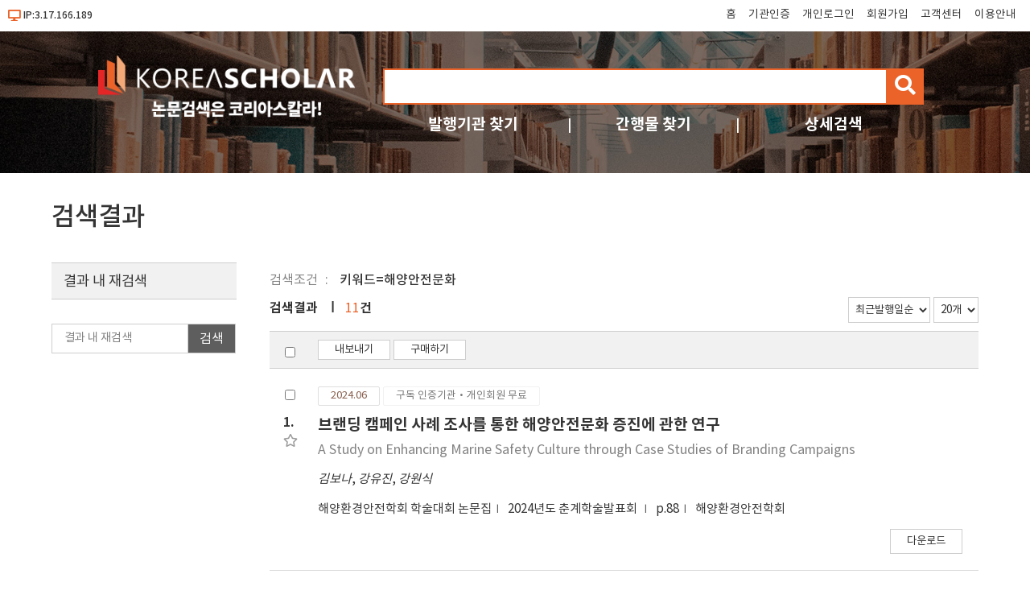

--- FILE ---
content_type: text/html; charset=utf-8
request_url: https://db.koreascholar.com/Search/Result?field=k&query=%ED%95%B4%EC%96%91%EC%95%88%EC%A0%84%EB%AC%B8%ED%99%94
body_size: 42431
content:
<!DOCTYPE html>
<html lang="ko">
<head>
	<title> 검색결과 - koreascholar</title>
	<meta name="viewport" content="width=device-width; initial-scale=1">
	<meta http-equiv="Content-Type" content="text/html; charset=utf-8" />
	<meta http-equiv="Cache-Control" content="no-cache" />
	<meta http-equiv="Pragma" content="no-cache" />
	

	
<script src="/Scripts/jquery-3.6.0.min.js"></script>
<script src="/Scripts/modernizr-2.8.3.js"></script>
<script src="/Scripts/site/common.prototype.js"></script>
<script src="/Scripts/site/common.site.js"></script>

<link rel="stylesheet" href="https://cdnjs.cloudflare.com/ajax/libs/font-awesome/5.8.2/css/all.min.css" />
<link rel="stylesheet" href="/Content/site/reset.min.css" />
<link rel="stylesheet" href="/Content/site/base.css" />
<link rel="stylesheet" href="/Content/site/layout.css" />

<link rel="shortcut icon" href="/Images/favicon/ks.ico" />
<link rel="apple-touch-icon" sizes="57x57" href="/Images/favicon/apple-icon-57x57.png" />
<link rel="apple-touch-icon" sizes="60x60" href="/Images/favicon/apple-icon-60x60.png" />
<link rel="apple-touch-icon" sizes="72x72" href="/Images/favicon/apple-icon-72x72.png" />
<link rel="apple-touch-icon" sizes="76x76" href="/Images/favicon/apple-icon-76x76.png" />
<link rel="apple-touch-icon" sizes="114x114" href="/Images/favicon/apple-icon-114x114.png" />
<link rel="apple-touch-icon" sizes="120x120" href="/Images/favicon/apple-icon-120x120.png" />
<link rel="apple-touch-icon" sizes="144x144" href="/Images/favicon/apple-icon-144x144.png" />
<link rel="apple-touch-icon" sizes="152x152" href="/Images/favicon/apple-icon-152x152.png" />
<link rel="apple-touch-icon" sizes="180x180" href="/Images/favicon/apple-icon-180x180.png" />
<link rel="icon" type="image/png" sizes="192x192" href="/Images/favicon/android-icon-192x192.png" />
<link rel="icon" type="image/png" sizes="32x32" href="/Images/favicon/favicon-32x32.png" />
<link rel="icon" type="image/png" sizes="96x96" href="/Images/favicon/favicon-96x96.png" />
<link rel="icon" type="image/png" sizes="16x16" href="/Images/favicon/favicon-16x16.png" />
<link rel="manifest" href="/Images/favicon/manifest.json" />
<meta name="msapplication-TileColor" content="#ffffff" />
<meta name="msapplication-TileImage" content="/Images/favicon/ms-icon-144x144.png" />
<meta name="theme-color" content="#ffffff" />
	
	<script src="/Scripts/jquery-ui-1.13.2.min.js"></script>
	<script src="/Scripts/jquery.validate.js"></script>
	<script src="/Scripts/jquery.validate.unobtrusive.js"></script>
	<script src="/Scripts/site/common.sub.js"></script>
	<script src="/Scripts/site/search.js"></script>
	<link rel="stylesheet" href="/Content/themes/base/all.css" />
	<link rel="stylesheet" href="/Content/site/sub.css" />
</head>
<body>
	<div id="wrap">
		<div id="header">
			

<div class="h_state">
	<div class="ip">
			<i class="fas fa-desktop"></i>IP:3.17.166.189
	</div>
	<div class="tnb">
		<ul class="clear">
			<li><a href="/" title="메인화면 이동">홈</a></li>
				<li><a href="/B2B/Login" title="기관인증">기관인증</a></li>
							<li><a href="/B2C/Login" title="개인로그인">개인로그인</a></li>
				<li><a href="/B2C/Agreement" title="회원가입">회원가입</a></li>
			<li><a href="/CS/Notice/List" title="고객센터">고객센터</a></li>
			<li><a href="/CS/Guide" title="이용안내">이용안내</a></li>
		</ul>
		<button type="button" id="nav-tnb" title="메뉴" class="btn-menu btn-tnb"><span class="blind">메뉴</span></button>
	</div>
</div>
<div class="mo-menu">
	<div class="container">
		<div class="m-head clear">
						<button type="button" id="nav-tnb-close" class="close" title="메뉴 닫기"><span class="blind">메뉴 닫기</span><img src="/Images/icon/x_icon.png" style="width:18px;" /> </button>
		</div>
		<div class="m-body">
			<div class="m-logo space"><a href="/" title="첫 화면으로 이동"><img src="/Images/Common/sub_top_logo.png" alt="코리아스칼라" /></a></div>
			<div class="m-account-group space">
					<div class="not-user">
						<a class="link-btn login" href="/B2B/Login" title="기관로그인 바로가기">기관로그인</a>
						<p><span>기관이 구독한 논문을</span> <span>무료로 이용하세요.</span></p>
					</div>
			</div>
			<div class="m-account-user space">
					<div class="not-user">
						<a class="link-btn login" href="/B2C/Login" title="개인회원 로그인">개인로그인</a>
						<a class="join" href="/B2C/Agreement" title="회원 가입">회원가입</a>
					</div>
			</div>
			<div class="m-search space">
<form action="/Search/Result" class="site-search" id="frmArtSearch1" method="get">					<input type="text" name="query" value="" title="검색어 입력" /><button type="button" id="btnArtSearch1" title="검색"><span class="blind">검색</span><i class="fas fa-search"></i></button>
</form>			</div>
			<div class="m-quick space">
				<div class="q1">
					<a class="q_pu" href="/Publisher" title="발행기관 찾기">발행기관</a>
					<a class="q_jr" href="/Search/Journal" title="간행물 찾기">간행물</a>
					<a class="q_ad" href="/Search/AdvancedSearch" title="상세검색">상세검색</a>
				</div>
				<div class="q2">
					<a class="q_cs" href="/CS/Notice/List" title="고객센터">고객센터</a>
					<a class="q_guide" href="/CS/Guide" title="이용안내">이용안내</a>
				</div>
			</div>
		</div>
	</div>
</div>
<div class="h_title">
	<div class="container">
		<div class="logo"><a href="/"><img src="/Images/Common/sub_top_logo.png" title="코리아스칼라" alt="코리아스칼라" aria-label="KOREASCHOLAR 첫 페이지 바로가기" /></a></div>
		<div class="search">
			<div class="mainSearch">
<form action="/Search/Result" class="site-search" id="frmArtSearch2" method="get">					<span class="rescan-checker"><input type="checkbox" id="chkRescanYN" /><label for="chkRescanYN">결과 내 재검색</label></span>
					<input type="text" name="query" value="" title="검색어 입력" />
					<button type="button" id="btnArtSearch2" title="검색"><span class="blind">검색</span><i class="fas fa-search"></i></button>
</form>			</div>
			<div class="otherSearch">
				<ul class="clear">
					<li><a href="/Publisher" title="발행기관 찾기">발행기관 찾기</a></li>
					<li><a href="/Search/Journal" title="간행물 찾기">간행물 찾기</a></li>
					<li><a href="/Search/AdvancedSearch" title="상세검색">상세검색</a></li>
				</ul>
			</div>
		</div>
	</div>
</div>
		</div>
		<div id="body">
			


<div class="container clear">
	<h2>검색결과</h2>
	<div class="bat art-search-list">
		<div class="query" id="queryState">
			<div class="basic">
				<span class="label">
					검색조건
				</span>
			</div>
			<div class="reQuery">
				<span class="label">
					좁혀보기
				</span>
			</div>
		</div>
	</div>
	

<div class="mo-filterBG"></div>
<div class="mo-filter">
	<span class="name">검색필터<i class="fas fa-sliders-h"></i></span>
	<span class="useYN"><input type="checkbox" id="chkFilter" /><label for="chkFilter" title="검색필터 열기"><i class="fas fa-circle close"></i><span class="text">CLOSE</span><i class="fas fa-circle open"></i></label></span>
</div>
<script>
	mo_filter_on_off();
</script>
	<div class="snb">
		<form id="pageSearchForm" method="get">
				<input type="hidden" id="h_f" name="field" value="k" />
				<input type="hidden" id="h_q" name="query" value="해양안전문화" />
			<input type="hidden" name="tot" value="11" />
			<input type="hidden" id="n_ps" name="print" value="1D20" />
			<input type="hidden" id="n_rescan" name="reQuery" />
			<input type="hidden" id="n_dY" name="filterY" />
			<input type="hidden" id="n_dC" name="filterC" />
			<input type="hidden" id="n_dJ" name="filterJ" />
		</form>
		<fieldset class="filterBox">
			<legend class="title">결과 내 재검색</legend>
			<div class="reSearch">
				<input type="text" id="txtPageQuery" placeholder="결과 내 재검색" title="결과 내 재검색" />
				<button type="button" id="btnReSearch" title="논문검색 버튼"><span>검색</span></button>
			</div>
		</fieldset>
		<div id="filterJ" class="filterBox">
			<p class="title">간행물</p>
			<ul class=""></ul>
		</div>
		<div id="filterC" class="filterBox">
			<p class="title">분야</p>
			<ul class=""></ul>
		</div>
		<div id="filterY" class="filterBox">
			<p class="title">발행연도</p>
			<p class="rangeInput">
				<input type="text" id="txtYearStart" value="" maxlength="4" /> - <input type="text" id="txtYearEnd" value="" maxlength="4" />
				<button type="button" id="btnFilterYear" title="검색"><span>검색</span></button>
			</p>
			<ul class=""></ul>
			<button type="button" id="btnYearMore" class="more hidn" title="더보기"><i class="fas fa-angle-double-down"></i>더보기</button>
		</div>
	</div>
	<div class="bac art-search-list">
		<div class="resultTop clear">
			<p class="count">검색결과 <span>11</span>건</p>
			<p class="sort">
				<select id="selectSort">
					<option value="1D">최근발행일순</option>
<option value="4D">최근등록일순</option>
<option value="2D">제목내림차순</option>
<option value="2A">제목오름차순</option>
<option value="3D">정확도순</option>
				</select>
				<select id="selectPrint">
					<option value="20">20개</option>
<option value="30">30개</option>
<option value="50">50개</option>

				</select>
			</p>
		</div>
		<div class="control controlTop">
			<span class="chk"><input type="checkbox" class="chk-all" /></span>
			<div class="action">
				

	<button type="button" class="export" title="내보내기"><span>내보내기</span></button>
	<button type="button" class="buy" title="구매하기"><span>구매하기</span></button>

			</div>
		</div>

		


<div class="list" id="articleList">
		<div class="item">
			<span class="chk"><input type="checkbox" value="440939" class="0A" /></span>
			<span class="num">1.</span>
				<span class="bookmark" title="북마크" data-val="A440939"><i class="far fa-star"></i></span>
			<div class="label-box">
				<span class="label-date">2024.06</span>
						<span class="label-license" title="모든 회원에게 무료로 제공됩니다.">구독 인증기관·개인회원 무료</span>

			</div>
			<div class="ti">
				<a href="/Article/Detail/440939">브랜딩 캠페인 사례 조사를 통한 해양안전문화 증진에 관한 연구</a>
			</div>
				<div class="ti-tran">
					<a href="/Article/Detail/440939">A Study on Enhancing Marine Safety Culture through Case Studies of Branding Campaigns</a>
				</div>
			<div class="au"> <a href='/Search/Result?field=a&query=%EA%B9%80%EB%B3%B4%EB%82%98'><span>김보나</span></a>, <a href='/Search/Result?field=a&query=%EA%B0%95%EC%9C%A0%EC%A7%84'><span>강유진</span></a>, <a href='/Search/Result?field=a&query=%EA%B0%95%EC%9B%90%EC%8B%9D'><span>강원식</span></a></div>
			<div class="info">
				<a href="/Journal/Detail/926" class="child">해양환경안전학회 학술대회 논문집</a>
				<a href="/Journal/Volume/926?vid=30413" class="child">
					2024년도 춘계학술발표회
				</a>
				<span class="child">p.88</span>
				<a href="/Publisher/Detail/617" class="child pub">해양환경안전학회</a>
			</div>

			<div class="price">
							<button type="button" title="다운로드" class="btn-download" value="false"><span>다운로드</span></button>
			</div>
		</div>
		<div class="item">
			<span class="chk"><input type="checkbox" value="418698" class="0A" /></span>
			<span class="num">2.</span>
				<span class="bookmark" title="북마크" data-val="A418698"><i class="far fa-star"></i></span>
			<div class="label-box">
				<span class="label-date">2022.11</span>
						<span class="label-license" title="모든 회원에게 무료로 제공됩니다.">구독 인증기관·개인회원 무료</span>

			</div>
			<div class="ti">
				<a href="/Article/Detail/418698">최근 해양안전문화지수의 변화와 지수의 활용 방안</a>
			</div>
				<div class="ti-tran">
					<a href="/Article/Detail/418698">Recent changes in the maritime safety culture index and how to utilize the index</a>
				</div>
			<div class="au"> <a href='/Search/Result?field=a&query=%EC%A0%95%EC%B0%BD%ED%98%84'><span>정창현</span></a>, <a href='/Search/Result?field=a&query=%EB%B0%B1%EC%97%B0%EC%A7%80'><span>백연지</span></a></div>
			<div class="info">
				<a href="/Journal/Detail/926" class="child">해양환경안전학회 학술대회 논문집</a>
				<a href="/Journal/Volume/926?vid=29141" class="child">
					2022년도 추계학술발표회
				</a>
				<span class="child">p.34</span>
				<a href="/Publisher/Detail/617" class="child pub">해양환경안전학회</a>
			</div>

			<div class="price">
							<button type="button" title="다운로드" class="btn-download" value="false"><span>다운로드</span></button>
			</div>
		</div>
		<div class="item">
			<span class="chk"><input type="checkbox" value="415876" class="0A" /></span>
			<span class="num">3.</span>
				<span class="bookmark" title="북마크" data-val="A415876"><i class="far fa-star"></i></span>
			<div class="label-box">
				<span class="label-date">2022.06</span>
						<span class="label-license" title="모든 회원에게 무료로 제공됩니다.">구독 인증기관·개인회원 무료</span>

			</div>
			<div class="ti">
				<a href="/Article/Detail/415876">해양안전교육과 해양안전문화 확산 방안에 대한 연구</a>
			</div>
				<div class="ti-tran">
					<a href="/Article/Detail/415876">A Study on the Improvement of Marine Safety Education and Maritime Safety Culture</a>
				</div>
			<div class="au"> <a href='/Search/Result?field=a&query=%EB%B0%B1%EC%97%B0%EC%A7%80'><span>백연지</span></a>, <a href='/Search/Result?field=a&query=%EC%A0%95%EC%B0%BD%ED%98%84'><span>정창현</span></a>, <a href='/Search/Result?field=a&query=%EA%B9%80%EC%83%81%EC%99%84'><span>김상완</span></a></div>
			<div class="info">
				<a href="/Journal/Detail/926" class="child">해양환경안전학회 학술대회 논문집</a>
				<a href="/Journal/Volume/926?vid=28906" class="child">
					2022년도 춘계학술발표회
				</a>
				<span class="child">p.153</span>
				<a href="/Publisher/Detail/617" class="child pub">해양환경안전학회</a>
			</div>

			<div class="price">
							<button type="button" title="다운로드" class="btn-download" value="false"><span>다운로드</span></button>
			</div>
		</div>
		<div class="item">
			<span class="chk"><input type="checkbox" value="411181" class="0A" /></span>
			<span class="num">4.</span>
				<span class="bookmark" title="북마크" data-val="A411181"><i class="far fa-star"></i></span>
			<div class="label-box">
				<span class="label-date">2021.11</span>
						<span class="label-license" title="모든 회원에게 무료로 제공됩니다.">구독 인증기관·개인회원 무료</span>

			</div>
			<div class="ti">
				<a href="/Article/Detail/411181">해양안전문화 확산 방안에 관한 연구</a>
			</div>
				<div class="ti-tran">
					<a href="/Article/Detail/411181">A Study on the improvement of maritime safety culture</a>
				</div>
			<div class="au"> <a href='/Search/Result?field=a&query=%EA%B9%80%EC%83%81%EC%99%84'><span>김상완</span></a>, <a href='/Search/Result?field=a&query=%EC%A0%95%EC%B0%BD%ED%98%84'><span>정창현</span></a></div>
			<div class="info">
				<a href="/Journal/Detail/926" class="child">해양환경안전학회 학술대회 논문집</a>
				<a href="/Journal/Volume/926?vid=28563" class="child">
					2021년도 추계학술발표회
				</a>
				<span class="child">p.188</span>
				<a href="/Publisher/Detail/617" class="child pub">해양환경안전학회</a>
			</div>

			<div class="price">
							<button type="button" title="다운로드" class="btn-download" value="false"><span>다운로드</span></button>
			</div>
		</div>
		<div class="item">
			<span class="chk"><input type="checkbox" value="411180" class="0A" /></span>
			<span class="num">5.</span>
				<span class="bookmark" title="북마크" data-val="A411180"><i class="far fa-star"></i></span>
			<div class="label-box">
				<span class="label-date">2021.11</span>
						<span class="label-license" title="모든 회원에게 무료로 제공됩니다.">구독 인증기관·개인회원 무료</span>

			</div>
			<div class="ti">
				<a href="/Article/Detail/411180">2021년 해양안전문화지수 도출과 연도별 추이 분석</a>
			</div>
				<div class="ti-tran">
					<a href="/Article/Detail/411180">Derivation of maritime safety culture index for 2021 and analysis of trends by year</a>
				</div>
			<div class="au"> <a href='/Search/Result?field=a&query=%EB%B0%B1%EC%97%B0%EC%A7%80'><span>백연지</span></a>, <a href='/Search/Result?field=a&query=%EC%A0%95%EC%B0%BD%ED%98%84'><span>정창현</span></a>, <a href='/Search/Result?field=a&query=%EA%B9%80%EC%83%81%EC%99%84'><span>김상완</span></a></div>
			<div class="info">
				<a href="/Journal/Detail/926" class="child">해양환경안전학회 학술대회 논문집</a>
				<a href="/Journal/Volume/926?vid=28563" class="child">
					2021년도 추계학술발표회
				</a>
				<span class="child">p.187</span>
				<a href="/Publisher/Detail/617" class="child pub">해양환경안전학회</a>
			</div>

			<div class="price">
							<button type="button" title="다운로드" class="btn-download" value="false"><span>다운로드</span></button>
			</div>
		</div>
		<div class="item">
			<span class="chk"><input type="checkbox" value="395495" class="0A" /></span>
			<span class="num">6.</span>
				<span class="bookmark" title="북마크" data-val="A395495"><i class="far fa-star"></i></span>
			<div class="label-box">
				<span class="label-date">2020.06</span>
						<span class="label-license" title="모든 회원에게 무료로 제공됩니다.">구독 인증기관·개인회원 무료</span>

			</div>
			<div class="ti">
				<a href="/Article/Detail/395495">2018년·2019년 해양안전문화지수 비교</a>
			</div>
				<div class="ti-tran">
					<a href="/Article/Detail/395495">Comparison the Marine Safety Culture Index in 2018 and 2019</a>
				</div>
			<div class="au"> <a href='/Search/Result?field=a&query=%EB%B0%B1%EC%97%B0%EC%A7%80'><span>백연지</span></a>, <a href='/Search/Result?field=a&query=%EC%A0%95%EC%B0%BD%ED%98%84'><span>정창현</span></a></div>
			<div class="info">
				<a href="/Journal/Detail/926" class="child">해양환경안전학회 학술대회 논문집</a>
				<a href="/Journal/Volume/926?vid=27655" class="child">
					2020년도 춘계학술발표회 -온라인 학술발표회-
				</a>
				<span class="child">p.84</span>
				<a href="/Publisher/Detail/617" class="child pub">해양환경안전학회</a>
			</div>

			<div class="price">
							<button type="button" title="다운로드" class="btn-download" value="false"><span>다운로드</span></button>
			</div>
		</div>
		<div class="item">
			<span class="chk"><input type="checkbox" value="385329" class="0A" /></span>
			<span class="num">7.</span>
				<span class="bookmark" title="북마크" data-val="A385329"><i class="far fa-star"></i></span>
			<div class="label-box">
				<span class="label-date">2019.11</span>
						<span class="label-license" title="모든 회원에게 무료로 제공됩니다.">구독 인증기관·개인회원 무료</span>

			</div>
			<div class="ti">
				<a href="/Article/Detail/385329">2019년 해양안전문화지수 도출에 관한 연구</a>
			</div>
				<div class="ti-tran">
					<a href="/Article/Detail/385329">A Study on the Caculation of the Marine Safety Culture Index in 2019</a>
				</div>
			<div class="au"> <a href='/Search/Result?field=a&query=%EC%8B%A0%EB%8F%99%EA%B8%B8'><span>신동길</span></a>, <a href='/Search/Result?field=a&query=%EC%A0%95%EC%B0%BD%ED%98%84'><span>정창현</span></a>, <a href='/Search/Result?field=a&query=%EC%9C%A4%EB%8C%80%EA%B7%BC'><span>윤대근</span></a></div>
			<div class="info">
				<a href="/Journal/Detail/926" class="child">해양환경안전학회 학술대회 논문집</a>
				<a href="/Journal/Volume/926?vid=27043" class="child">
					2019년도 (사)해양환경안전학회 추계학술발표회
				</a>
				<span class="child">p.200</span>
				<a href="/Publisher/Detail/617" class="child pub">해양환경안전학회</a>
			</div>

			<div class="price">
							<button type="button" title="다운로드" class="btn-download" value="false"><span>다운로드</span></button>
			</div>
		</div>
		<div class="item">
			<span class="chk"><input type="checkbox" value="378943" class="0A" /></span>
			<span class="num">8.</span>
				<span class="bookmark" title="북마크" data-val="A378943"><i class="far fa-star"></i></span>
			<div class="label-box">
				<span class="label-date">2019.04</span>
						<span class="label-license" title="모든 회원에게 무료로 제공됩니다.">구독 인증기관·개인회원 무료</span>

			</div>
			<div class="ti">
				<a href="/Article/Detail/378943">해양안전 관련 제안 내용분석을 통한 해양안전문화지수 개선방안</a>
			</div>
				<div class="ti-tran">
					<a href="/Article/Detail/378943">Improvement of Marine Safety Culture Index by Content Analysis of Suggestions on Marine Safety</a>
				</div>
			<div class="au"> <a href='/Search/Result?field=a&query=%EB%B0%B1%EC%97%B0%EC%A7%80'><span>백연지</span></a>, <a href='/Search/Result?field=a&query=%EC%A0%95%EC%B0%BD%ED%98%84'><span>정창현</span></a>, <a href='/Search/Result?field=a&query=%EC%9C%A4%EB%8C%80%EA%B7%BC'><span>윤대근</span></a></div>
			<div class="info">
				<a href="/Journal/Detail/926" class="child">해양환경안전학회 학술대회 논문집</a>
				<a href="/Journal/Volume/926?vid=26726" class="child">
					2019년도 (사)해양환경안전학회 공동학술대회
				</a>
				<span class="child">p.167</span>
				<a href="/Publisher/Detail/617" class="child pub">해양환경안전학회</a>
			</div>

			<div class="price">
							<button type="button" title="다운로드" class="btn-download" value="false"><span>다운로드</span></button>
			</div>
		</div>
		<div class="item">
			<span class="chk"><input type="checkbox" value="363476" class="0A" /></span>
			<span class="num">9.</span>
				<span class="bookmark" title="북마크" data-val="A363476"><i class="far fa-star"></i></span>
			<div class="label-box">
				<span class="label-date">2018.11</span>
						<span class="label-license" title="모든 회원에게 무료로 제공됩니다.">구독 인증기관·개인회원 무료</span>

			</div>
			<div class="ti">
				<a href="/Article/Detail/363476">해양안전문화지수 산출을 위한 국내외 교통 및 안전문화지수 사전연구</a>
			</div>
				<div class="ti-tran">
					<a href="/Article/Detail/363476">An Pre-Study for Transportation and Safety Culture Index to get Marine Safety Culture Index</a>
				</div>
			<div class="au"> <a href='/Search/Result?field=a&query=%EC%9C%A4%EB%8C%80%EA%B7%BC'><span>윤대근</span></a>, <a href='/Search/Result?field=a&query=%EC%A0%95%EC%B0%BD%ED%98%84'><span>정창현</span></a>, <a href='/Search/Result?field=a&query=%EB%B0%B1%EC%97%B0%EC%A7%80'><span>백연지</span></a></div>
			<div class="info">
				<a href="/Journal/Detail/926" class="child">해양환경안전학회 학술대회 논문집</a>
				<a href="/Journal/Volume/926?vid=26062" class="child">
					2018년도 (사)해양환경안전학회 추계학술발표회 논문집
				</a>
				<span class="child">p.103</span>
				<a href="/Publisher/Detail/617" class="child pub">해양환경안전학회</a>
			</div>

			<div class="price">
							<button type="button" title="다운로드" class="btn-download" value="false"><span>다운로드</span></button>
			</div>
		</div>
		<div class="item">
			<span class="chk"><input type="checkbox" value="363477" class="0A" /></span>
			<span class="num">10.</span>
				<span class="bookmark" title="북마크" data-val="A363477"><i class="far fa-star"></i></span>
			<div class="label-box">
				<span class="label-date">2018.11</span>
						<span class="label-license" title="모든 회원에게 무료로 제공됩니다.">구독 인증기관·개인회원 무료</span>

			</div>
			<div class="ti">
				<a href="/Article/Detail/363477">해양안전문화지수 개발에 관한 연구</a>
			</div>
				<div class="ti-tran">
					<a href="/Article/Detail/363477">An Development of Marine Safety Culture Index</a>
				</div>
			<div class="au"> <a href='/Search/Result?field=a&query=%EB%B0%B1%EC%97%B0%EC%A7%80'><span>백연지</span></a>, <a href='/Search/Result?field=a&query=%EC%A0%95%EC%B0%BD%ED%98%84'><span>정창현</span></a>, <a href='/Search/Result?field=a&query=%EC%9C%A4%EB%8C%80%EA%B7%BC'><span>윤대근</span></a></div>
			<div class="info">
				<a href="/Journal/Detail/926" class="child">해양환경안전학회 학술대회 논문집</a>
				<a href="/Journal/Volume/926?vid=26062" class="child">
					2018년도 (사)해양환경안전학회 추계학술발표회 논문집
				</a>
				<span class="child">p.102</span>
				<a href="/Publisher/Detail/617" class="child pub">해양환경안전학회</a>
			</div>

			<div class="price">
							<button type="button" title="다운로드" class="btn-download" value="false"><span>다운로드</span></button>
			</div>
		</div>
		<div class="item">
			<span class="chk"><input type="checkbox" value="332739" class="0A" /></span>
			<span class="num">11.</span>
				<span class="bookmark" title="북마크" data-val="A332739"><i class="far fa-star"></i></span>
			<div class="label-box">
				<span class="label-date">2013.04</span>
						<span class="label-license" title="구독 기관 인증 시 무료 이용이 가능합니다.">구독 인증기관 무료, 개인회원 유료</span>

			</div>
			<div class="ti">
				<a href="/Article/Detail/332739">해양안전지수 개발을 위한 기초연구</a>
			</div>
				<div class="ti-tran">
					<a href="/Article/Detail/332739">A Basic Study on the Index for Maritime Safety</a>
				</div>
			<div class="au"> <a href='/Search/Result?field=a&query=%EB%B0%B0%EC%A4%80%EA%B8%B0'><span>배준기</span></a>, <a href='/Search/Result?field=a&query=%EC%9D%B4%EB%AC%B8%EC%A7%84'><span>이문진</span></a>, <a href='/Search/Result?field=a&query=%EC%9D%B4%EC%9D%80%EB%B0%A9'><span>이은방</span></a>, <a href='/Search/Result?field=a&query=%EC%8B%AC%EB%82%A8%ED%9B%88'><span>심남훈</span></a></div>
			<div class="info">
				<a href="/Journal/Detail/926" class="child">해양환경안전학회 학술대회 논문집</a>
				<a href="/Journal/Volume/926?vid=24143" class="child">
					2013년도 (사)해양환경안전학회 춘계학술발표회 논문집
				</a>
				<span class="child">pp.206-208</span>
				<a href="/Publisher/Detail/617" class="child pub">해양환경안전학회</a>
			</div>

			<div class="price">
							
								3,000원
								<button type="button" title="구매하기" class="btn-buy"><span>구매하기</span></button>
							
			</div>
		</div>
</div>
<div id="export" class="modaloverlay">
	<div class="modal w600">
		<div class="title">내보내기</div>
		<button type="button" class="close" title="닫기"><span class="blind">닫기</span></button>
		<div class="body export">
			<form id="exportForm" method="get">
				<input type="hidden" id="export_codes" name="codes" value="" />
				<div class="row row-txt">
					<span class="row-title">언어 선택</span>
					<span class="check"><input type="radio" id="export_lang1" name="lang" value="ko" checked="checked" /><label for="export_lang1">국문</label></span>
					<span class="check"><input type="radio" id="export_lang2" name="lang" value="en" /><label for="export_lang2">영문</label></span>
				</div>
				<div class="row export-action">
					<button type="button" value="EndNote" class="ris" title="EndNote (RIS)"><span>EndNote (RIS)</span></button>
					<button type="button" value="EndNote" class="enw" title="EndNote (ENW)"><span>EndNote (ENW)</span></button>
					<button type="button" value="Refworks" title="Refworks"><span>Refworks</span></button>
					<button type="button" value="ScholarsAid" title="Scholar's Aid"><span>Scholar's Aid</span></button>
					<button type="button" value="BibTex" title="BibTex"><span>BibTex</span></button>
					<button type="button" value="Mendeley" title="Mendeley"><span>Mendeley</span></button>
					<button type="button" value="Excel" title="Excel"><span>Excel</span></button>
				</div>
			</form>
		</div>
	</div>
	<script>
		selected_art_export_event();
	</script>
</div>

<div id="cartPop" class="modaloverlay">
	<div class="modal w600">
		<div class="title">구매하기</div>
		<button type="button" class="close" title="닫기"><span class="blind">닫기</span></button>
		<div class="body cart">
			<p class="strong"><span class="count">0</span>개의 논문이 장바구니에 담겼습니다.</p>
			<p>바로 확인하시겠습니까?</p>
			<button type="button" class="move-ok" title="예"><span>예</span></button>
			<button type="button" class="move-not" title="아니요"><span>아니요</span></button>
			<ul class="error"></ul>
		</div>
	</div>
	<script>
		$("button.move-ok").bind("click", function () {
			self.location.href = $ks.host + "/Store/Cart";
		});
		$("button.move-not").bind("click", function () {
			$(this).closest(".modaloverlay").removeClass("modal_open");
		});
	</script>
</div>

<script type="text/javascript">
	$(function () {
		bookmark_event_bind();
		$("#articleList button.btn-download").bind("click", function () {
			if ($(this).val() == "false") {
				alert("기관인증 또는 개인회원 로그인 후 무료이용 가능합니다.");
				return;
			}
			selected_art_download($(this).closest("div.item").find("input:checkbox").val());
		});
		$("#articleList button.btn-browser-open").bind("click", function () {
			selected_art_open($(this).closest("div.item").find("input:checkbox").val());
		});
		$("#articleList button.btn-buy").bind("click", function () {
			selected_art_buy($(this).closest("div.item").find("input:checkbox").val());
		});
		if ($("#articleList .item").length == 0) {
			if ($(".art-search-list .control button.remove").length == 0) {
				$("#articleList").append("<div class='no-data'>검색결과가 없습니다.</div>");
			}
			else {
				$("#articleList").append("<div class='no-data'>관련 정보가 없습니다.</div>");
			}
		}
	});
</script>




		<div class="control controlBottom">
			<span class="chk"><input type="checkbox" class="chk-all" /></span>
			<div class="action">
				

	<button type="button" class="export" title="내보내기"><span>내보내기</span></button>
	<button type="button" class="buy" title="구매하기"><span>구매하기</span></button>

			</div>
		</div>
		
	</div>
</div>


		</div>
		<div id="footer">
			
<div class="container">
	<div class="f_logo"><img src="/Images/Common/footer_logo.png" aria-hidden="true" /></div>
	<ul class="fnb clear">
		<li><a href="http://www.koreascholar.com/" target="_blank" title="회사소개">회사소개</a></li>
		<li><a href="/Policy/Privacy" title="개인정보 취급방침">개인정보취급방침</a></li>
		<li><a href="/Policy/Email" title="이메일 무단수집 거부">이메일무단수집거부</a></li>
		<li><a href="https://get.adobe.com/kr/reader/" target="_blank" title="원문뷰어설치">원문뷰어설치</a></li>
		<li><a href="/Library/Stats/Login" title="도서관 담당자">도서관 담당자</a></li>
	</ul>
	
<div class="copyright">
	<p>
		<span>(주)코리아스칼라</span>
		<span>대표: 서혜진</span>
		<span>사업자번호: 107-87-69034</span>
		<span>통신판매업신고번호: 제 2015-고양일산동-0100 호</span>
		<span>고객정보관리 : 허지영</span>
	</p>
	<p>[10449]경기도 고양시 일산동구 호수로 340-38(백석동) 비잔티움 1단지 230호</p>
	<p>COPYRIGHT &copy; KOREASCHOLAR ALL RIGHTS RESERVED.</p>
</div>
</div>
<script>
	(function (i, s, o, g, r, a, m) {
		i['GoogleAnalyticsObject'] = r; i[r] = i[r] || function () {
			(i[r].q = i[r].q || []).push(arguments)
		}, i[r].l = 1 * new Date(); a = s.createElement(o),
		m = s.getElementsByTagName(o)[0]; a.async = 1; a.src = g; m.parentNode.insertBefore(a, m)
	})(window, document, 'script', '//www.google-analytics.com/analytics.js', 'ga');

	ga('create', 'UA-64446472-1', 'auto');
	ga('send', 'pageview');

</script>
		</div>
	</div>
	
	<script>
		function search_keyword_bind() {
			var arr = null;
			if ($("#h_asq").length == 1) {
				arr = $("#h_asq").val().split("××");
				for (var i = 0; i < arr.length; i++) {
					if (arr[i] == "") continue;
					var label = search_keyword_write(null, arr[i]);
					$("#queryState .basic").append(search_keyword_item(label, "h_asq", false, 0));
				}
				arr = null;
				if ($("#h_year").val() > "") {
					$("#queryState .basic").append(search_keyword_item("발행연도=" + $("#h_year").val(), "h_year", false, 0));
				}
				if ($("#h_asc").val() > "") {
					arr = $("#h_asc").val().split(",");
					arrTxt = new Array();
					for (var i = 0; i < arr.length; i++) {
						arrTxt.push($("#filterC ul li a[data-val='" + arr[i] + "']").attr("title"));
					}
					$("#queryState .basic").append(search_keyword_item("분야=" + arrTxt.join(","), "h_asc", false, 0));
				}
				arr = null;
			}
			else {
				var label = search_keyword_write($("#h_f").val(), $("#h_q").val());
				$("#queryState .basic").append(search_keyword_item(label, "h_q", false, 0));
			}

			if ($("#n_dC").val() != "") {
				$("#queryState .reQuery").append(search_keyword_item("분야=" + $("#filterC ul li a[data-val='" + $("#n_dC").val() + "']").attr("title"), "n_dC", true, 0));
			}
			if ($("#n_dJ").val() != "") {
				$("#queryState .reQuery").append(search_keyword_item("간행물=" + $("#filterJ ul li a[data-val='" + $("#n_dJ").val() + "']").attr("title"), "n_dJ", true, 0));
			}
			if ($("#n_dY").val() != "") {
				$("#queryState .reQuery").append(search_keyword_item("발행연도=" + $("#n_dY").val(), "n_dY", true, 0));
			}

			if ($("#n_rescan").val() != "") {
				arr = $("#n_rescan").val().split("××");
				for (var i = 0; i < arr.length; i++) {
					if (arr[i] == "") continue;
					var label = search_keyword_write(null, arr[i]);
					$("#queryState .reQuery").append(search_keyword_item(label, "n_rescan", true, 0));
				}
				arr = null;
			}
			if ($("#queryState .reQuery span").length > 1) {
				$("#queryState .reQuery button").bind("click", function () {
					var loc = $(this).closest("span").attr("data-loc");
					var change_val = "";
					if (loc == "n_rescan") {
						var arr = $("#n_rescan").val().split("××");
						if (arr.length > 1) {
							arr.splice($(this).val(), 1);
						}
						change_val = arr.join("××") + "××";
					}
					$("#" + loc).val(change_val);
					$("#pageSearchForm").submit();
				});
				$("#queryState .reQuery").css("display", "block");
			}
		};
		function search_keyword_write(field, txt) {
			var op = "";
			var label;

			txt = txt.replace("<", "&lt;");
			if (field == null) {
				field = txt.substring(0, 1);
				op = txt.substring(1, 1);
				txt = txt.substring(2);
			}
			for (var i = 0; i < $ks.search_options.length; i++) {
				if ($ks.search_options[i].key == field) {
					label = $ks.search_options[i].name + "=" + txt
					break;
				}
			}
			if (label == null) {
				label = txt;
			}
			if (op != "") {
				label += "(" + (op == "A" ? "AND" : "OR") + ")";
			}
			return label;

		};
		function search_keyword_item(label, dataloc, del, del_idx) {
			if (del) {
				return "<span class='txt del' data-loc='" + dataloc + "'>"
					+ label
					+ "<button type='button' title='검색에서 제외(" + label + ")' value='" + del_idx + "'><i class='fas fa-times'></i><span class='blind'>검색 제외</span></button></span>";
			}
			else {
				return "<span class='txt' data-loc='" + dataloc + "'>" + label + "</span>";
			}

		};
		function filter_call(path, querys, id, pub, jour, selected) {
			$.ajax({
				url: $ks.host + "/Search/FilterList/" + id,
				type: "POST",
				data: querys +"&pub=" + pub + "&jour=" + jour,
				dataType: "json",
				timeount: 1000,
				success: function (data, result) {
					if (filter_checkYN == false) {
						filter_checkYN = (id == "J" || id == "C");
					}
					if (data.length == 0) {
						$("#filter" + id).remove();
						return;
					}
					if (id == "Y") {
						year_filter_check(data.length);
						querys = querys.replace(/(filterY=[^&]*)/gi, "");
					}
					selected_filter_bind(id, path, querys, data, selected);
					data = null;
				},
				error: function (e) {
				}
			});
		};
		function checked_filter_bind(id, list) {
			for (var i = 0; i < list.length; i++) {
				var cls = (id == "Y" && i >= 10) ? "hidn" : "";
				$("#filter" + id + " ul").append(
					"<li class='" + cls + "'>"
					+ "<input type='checkbox' id='chkf_" + id + "_" + list[i].Key + "' value='" + list[i].Key + "' title='" + list[i].Label + "'/>"
					+ "<label for='chkf_" + id + "_" + list[i].Key + "'> " + list[i].Label + "(<span>" + list[i].Count.commaString() + "</span>)</label>"
					+ "</li > "
				);
			}
		};
		function selected_filter_bind(id, path, querys, list, selected) {
			for (var i = 0; i < list.length; i++) {
				var cls = (id == "Y" && i >= 10) ? "hidn" : (selected == list[i].Key) ? "on" : "";
				$("#filter" + id + " ul").append(
					"<li class='" + cls + "'>"
					+ "<a href='" + path + "?" + querys + "&filter" + id + "=" + list[i].Key + "' data-val='" + list[i].Key + "' title='" + list[i].Label + "'>"
					+ list[i].Label + "(<span>" + list[i].Count.commaString() + "</span>)</a></li>"
				);
			}
		};
		function year_filter_check(filterLen) {
			if (filterLen <= 10) {
				$("#btnYearMore").remove();
				return;
			}
			$("#btnYearMore").removeClass("hidn");
			$("#btnYearMore").bind("click", function () {
				var len = $("#filterY ul li.hidn").length;
				if (len > 10) {
					len = 9;
				}
				else {
					$(this).remove();
				}
				while (len >= 0) {
					$("#filterY li.hidn:eq(0)").removeClass("hidn");
					len--;
				}
			});
		};
		function reQuery_click(val) {
			if (val == "") {
				alert("검색어를 입력해 주십시오.");
				return;
			}
			if ($("#n_rescan").val() == "") {
				$("#n_rescan").val("-A" + $("#txtPageQuery").val() + "××");
				$("#pageSearchForm").submit();
				return;
			}

			var txtlen = $("#n_rescan").val().length;
			var arr = (txtlen == 0) ? $("#n_rescan").val().split("××") : $("#n_rescan").val().substring(0, txtlen - 2).split("××");

			if (arr.length >= 3) {
				alert("결과 내 재검색어는 최대 3개까지만 가능합니다.");
				return;
			}

			for (var i = 0; i < arr.length; i++) {
				if (arr[i].substring(2) == val) {
					alert("입력하신 재검색어가 중복됩니다.");
					return;
				}
			}
			arr.push("-A" + $("#txtPageQuery").val());
			$("#n_rescan").val(arr.join("××") + "××");
			$("#pageSearchForm").submit();
		};
		function yearRange_click() {
			var val1 = $("#txtYearStart").val();
			var val2 = $("#txtYearEnd").val();
			if (val1 == "" && val2 == "") {
				alert("검색할 발행연도를 입력해 주십시오.");
				return;
			}
			if (val1 != "" && /[1-2][0-9]{3}/.test(val1) == false) {
				alert("발행연도 입력값을 확인해 주십시오.");
				return;
			}
			if (val2 != "" && /[1-2][0-9]{3}/.test(val2) == false) {
				alert("발행연도 입력값을 확인해 주십시오.");
				return;
			}
			$("#n_dY").val(val1 + "-" + val2);
			$("#pageSearchForm").submit();
		};

		var filter_checkYN = false;

		function filter_call_check() {
			if (filter_checkYN) {
				search_keyword_bind();
				return;
			}
			setTimeout(filter_call_check, 500);
		}
		function page_load() {
			var current = self.location.pathname;
			var querys = $("#pageSearchForm").serialize();
			var path = current.substring(1).split("/");

			var pub = (path.length >= 3) ? parseInt(path[2]) : 0;
			var jour = (path.length == 4) ? parseInt(path[3]) : 0;

			if ($("#filterYN").length == 1 && $("#filterYN").val() == "0") {
				$("#filterJ").remove();
				$("#filterC").remove();
				$("#filterY").remove();
				filter_checkYN = true;
			}
			else if (jour > 0) {
				$("#filterJ").remove();
				$("#filterC").remove();
				filter_checkYN = true;
			}
			else if (pub > 0) {
				$("#filterC").remove();
			}
			else {
				$("#filterJ").remove();
			}

			if ($("#filterJ").length == 1) {
				filter_call(current, querys.replace(/(filterJ=[^&]*)/gi, ""), "J", pub, jour, $("#n_dJ").val());
			}
			if ($("#filterC").length == 1) {
				filter_call(current, querys.replace(/(filterC=[^&]*)/gi, ""), "C", pub, jour, $("#n_dC").val());
			}
			if ($("#filterY").length == 1) {
				filter_call(current, querys, "Y", pub, jour, "");
			}
			filter_call_check();

			$("#selectSort").val($("#n_ps").val().substring(0, 2));
			$("#selectPrint").val($("#n_ps").val().substring(2));
			$("#selectSort, #selectPrint").bind("change", function () {
				$("#n_ps").val($("#selectSort").val() + $("#selectPrint").val());
				$("#pageSearchForm").submit();
			});

			$("#btnReSearch").bind("click", function () {
				reQuery_click($("#txtPageQuery").val());
			});
			$("#btnFilterYear").bind("click", function () {
				yearRange_click();
			});
		};

		page_load();
		art_list_check_event();
		modal_base_event();
		art_list_action_event_bind();
	</script>

</body>
</html>
